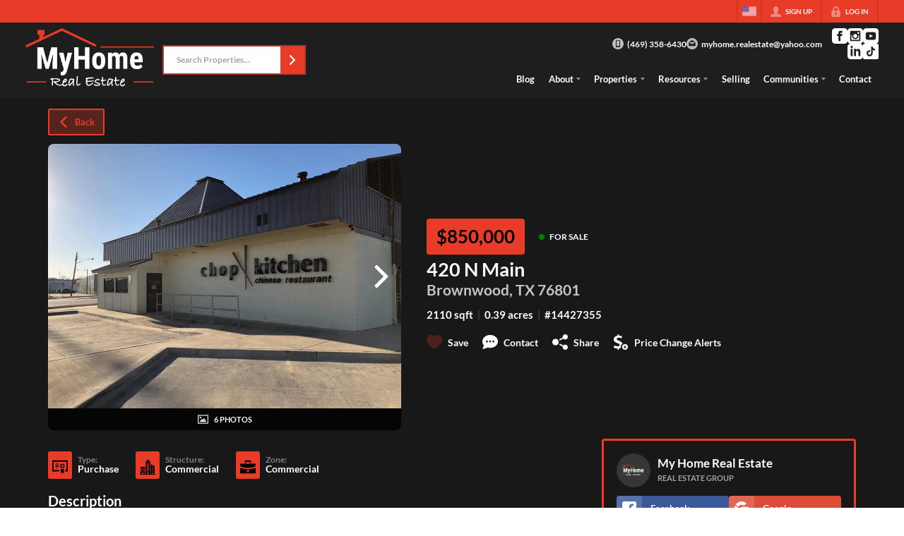

--- FILE ---
content_type: application/javascript
request_url: https://closehackstatic.com/_next/static/chunks/app/%5Bdomain%5D/listings/%5B%5B...path%5D%5D/page-b74a233575777dba.js
body_size: 2261
content:
(self.webpackChunk_N_E=self.webpackChunk_N_E||[]).push([[80967],{6682:(e,t,i)=>{"use strict";i.d(t,{ErrorPage:()=>s});var n=i(95155),s=function(e){var t=e.title,i=void 0===t?"Unable to Load Page":t,s=e.message;return e.errorDetails,(0,n.jsx)("html",{lang:"en",children:(0,n.jsx)("body",{children:(0,n.jsx)("div",{style:{position:"fixed",top:0,left:0,right:0,bottom:0,backgroundColor:"#1a1a1a",display:"flex",alignItems:"center",justifyContent:"center",fontFamily:'-apple-system, BlinkMacSystemFont, "Segoe UI", Roboto, sans-serif'},children:(0,n.jsxs)("div",{style:{maxWidth:"500px",padding:"40px",textAlign:"center"},children:[(0,n.jsx)("div",{style:{fontSize:"48px",marginBottom:"20px"},children:i.includes("Not Found")?"\uD83D\uDD0D":"⚠️"}),(0,n.jsx)("h1",{style:{color:"#ffffff",fontSize:"24px",fontWeight:"600",marginBottom:"16px",lineHeight:"1.3"},children:i}),(0,n.jsx)("p",{style:{color:"#a0a0a0",fontSize:"16px",lineHeight:"1.6"},children:void 0===s?"We're experiencing technical difficulties. Please try again in a few moments.":s}),!1]})})})})}},11978:(e,t,i)=>{"use strict";i.d(t,{default:()=>y});var n=i(61975),s=i(82732),o=i(45849),a=i(22043),r=i(71450),l=i(95155),d=i(20063),c=i(12115),h=i(21505),u=i(7192),f=i(25946);function p(e){var t=e.type,i=e.data,n=e.onClose;i.ok;var a=i.page;return(i.loading,a)?(0,l.jsx)(f.A,{isDash:"public"!=(void 0===t?"public":t),onClose:n,show:!!a,loading:a&&a.loading,navFixedHeight:"var(--nav-height, 84px)",supernavFixedHeight:"var(--supernav-height, 32px)",children:(0,l.jsx)(u.A,(0,o._)((0,s._)({},i),{contextual:!0}))}):null}var x=i(17),g=i(75848),m=i(59466),v=i(84317),_=i.n(v);function y(e){var t=(0,x.o)(),i=t.dispatch,u=t.server,f=u.auth;u.website,u.api_url,u.stylesheets,u.fonts,u.styling;var v=e.type,y=(0,a._)((0,c.useState)(!1),2),b=y[0],j=y[1],w=(0,a._)((0,c.useState)(!1),2),k=w[0],C=w[1],N=(0,a._)((0,c.useState)(null),2),P=N[0],E=N[1],S=(0,d.usePathname)(),z=(0,d.useRouter)(),D=(0,g.Ls)().fetcher;(0,c.useEffect)(function(){var e=S.split("/").filter(Boolean);if("listings"===e[0]&&e.length>=2){var t="/"+e.slice(1).join("/");j(!0),C(!0),E(null),A(t)}else b&&(j(!1),C(!1),E(null))},[S]);var A=function(e){return(0,n._)(function(){var t,n,a,l,d,c;return(0,r.YH)(this,function(r){switch(r.label){case 0:return r.trys.push([0,2,,3]),t=window.location.hostname,[4,D.post("/handlers/front/page-get?domain=".concat(t,"&permalink=/listings").concat(e))];case 1:return console.log("pageBuilder - pageGet",n=r.sent().data),n.ok?(E(n),C(!1),document.title=(null==(l=n.permalink_fetch)||null==(a=l.listing)?void 0:a.address_full)||(null==(c=n.permalink_fetch)||null==(d=c.listing)?void 0:d.address)||"Listing Detail"):(console.error("Listing not found"),j(!1),C(!1)),n.history&&i((0,m.bj)({auth:(0,o._)((0,s._)({},f),{history:n.history})})),[3,3];case 2:return console.error("Error fetching listing data:",r.sent()),j(!1),C(!1),[3,3];case 3:return[2]}})})()},F=function(){j(!1),C(!1),E(null),z.back()};return(0,l.jsxs)(l.Fragment,{children:[e.children,b&&(0,l.jsxs)(l.Fragment,{children:[(0,l.jsx)(h.R9,{onEscape:function(){return F()}}),k?(0,l.jsx)("div",{style:{position:"fixed",top:0,left:0,right:0,bottom:0,backgroundColor:"rgba(0, 0, 0, 0.5)",display:"flex",alignItems:"center",justifyContent:"center",zIndex:9999},children:(0,l.jsx)(_(),{color:"#ffffff",size:60})}):P&&(0,l.jsx)(p,{data:P,onClose:F,type:void 0===v?"public":v})]})]})}},13562:(e,t,i)=>{Promise.resolve().then(i.bind(i,6682)),Promise.resolve().then(i.bind(i,48839)),Promise.resolve().then(i.bind(i,11978)),Promise.resolve().then(i.bind(i,35379))},25946:(e,t,i)=>{"use strict";i.d(t,{A:()=>h});var n=i(22043),s=i(95155),o=i(12115),a=i(47650),r=i(84317),l=i.n(r),d=i(46010),c=i(30218).Ay.div.withConfig({componentId:"sc-135eb5bf-0"})(["position:fixed;top:",";left:",";bottom:0;right:0;display:flex;justify-content:center;background-color:rgba(0,0,0,0.85);z-index:100;padding-top:40px;.swift_modal{background:var(--dash-bg,white);color:var(--dash-text,inherit);width:90%;overflow-y:auto;max-width:1200px;}.swift_modal_header{display:flex;position:sticky;top:0;background:var(--dash-bg,white);z-index:1000;.swift_modal_header_close{padding:16px;display:flex;align-items:center;cursor:pointer;i{margin-right:6px;i[data-mask-icon]{width:16px;height:16px;background-color:",";}}span{font-size:15px;font-weight:600;color:",";}}}.swift_modal_body{}.swift_modal_body_loading{padding:48px 18px;display:flex;justify-content:center;span{}}"],function(e){return e.$isDash?"0":"calc(var(--nav-height, 84px) + var(--supernav-height, 32px))"},function(e){return e.$isDash?"var(--dash-nav-width, 220px)":"0"},function(e){return e.theme.color_primary},function(e){return e.theme.color_primary});let h=function(e){var t=e.returnText,i=void 0===t?"Return":t,r=e.show,h=e.onClose,u=e.children,f=(e.title,e.loading),p=e.isDash,x=void 0===p?null:p,g=(0,n._)((0,o.useState)(!1),2),m=g[0],v=g[1];(0,o.useEffect)(function(){v(!0)},[]);var _=(void 0===f?null:f)?(0,s.jsx)(c,{$isDash:x,onClick:function(){return h()},children:(0,s.jsxs)("div",{className:"swift_modal",onClick:function(e){return e.stopPropagation()},children:[(0,s.jsx)("div",{className:"swift_modal_header",children:(0,s.jsxs)("div",{className:"swift_modal_header_close",onClick:h,children:[(0,s.jsx)(d.A,{i:"back"}),(0,s.jsx)("span",{children:i})]})}),(0,s.jsx)("div",{className:"swift_modal_body",children:(0,s.jsx)("div",{className:"swift_modal_body_loading",children:(0,s.jsx)(l(),{})})})]})}):void 0!==r&&r?(0,s.jsx)(c,{onClick:function(){return h()},$isDash:x,children:(0,s.jsxs)("div",{className:"swift_modal",onClick:function(e){return e.stopPropagation()},children:[(0,s.jsx)("div",{className:"swift_modal_header",children:(0,s.jsxs)("div",{className:"swift_modal_header_close",onClick:h,children:[(0,s.jsx)(d.A,{i:"back"}),(0,s.jsx)("span",{children:i})]})}),(0,s.jsx)("div",{className:"swift_modal_body",children:void 0===u?null:u})]})}):null;return m?a.createPortal(_,document.getElementById("swift-modal")):null}}},e=>{e.O(0,[79621,77427,81127,80586,35647,49817,21864,34673,39630,12772,24136,85606,87149,30030,12389,16745,55325,6659,14087,19962,98354,79472,39422,81897,17330,98738,17808,68076,74899,40802,45617,39697,35379,28441,89342,31255,77358],()=>e(e.s=13562)),_N_E=e.O()}]);

--- FILE ---
content_type: image/svg+xml
request_url: https://closehackstatic.com/icons/email.svg
body_size: -43
content:
<svg xmlns="http://www.w3.org/2000/svg" viewBox="0 0 24 24">
  <path d="M12 12.713l-11.985-9.713h23.97l-11.985 9.713zm0 2.574l-12-9.725v15.438h24v-15.438l-12 9.725z" />
</svg>